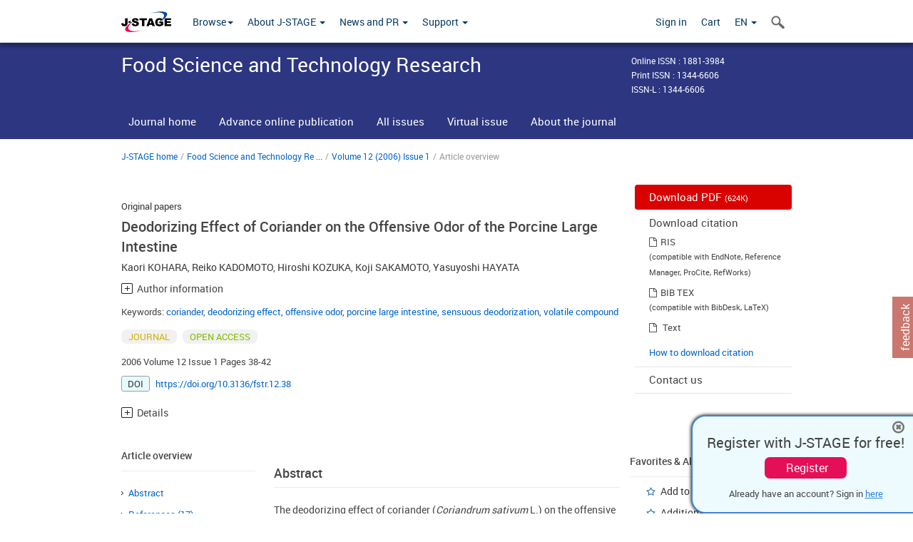

--- FILE ---
content_type: text/html;charset=utf-8
request_url: https://www.jstage.jst.go.jp/article/fstr/12/1/12_1_38/_article/_tab/-char/en?cdstat=&nologrec=&tabId=INYUBNKN&revision=&_=1768940586089
body_size: 7965
content:
	<ul id="article-overview-references-list">


		<li>
				<span class="reference-num-txt" style="word-wrap:break-word">Bandoni, A.L., Mizrahi, I. and Juares, M.A. (1998). Composition and quality of the essential oil of coriander (<I>Coriandrum sativum</I> L.) from Argentina. <I>J. Essent. Oil Res</I>., <B>10</B>, 581-584.</span>
				<div class="clearfix"></div>
		</li>
		<br>


		<li>
					<a class="bluelink-style" href="https://jlc.jst.go.jp/DN/JALC/00163722641?type=list&lang=en&from=J-STAGE&dispptn=1" target="blank" rel="noopener noreferrer">
		<span class="reference-num-txt" style="word-wrap:break-word">Fan, X. and Sokorai, K. J.B. (2002). Changes in volatile compounds of &gamma;-irradiated fresh cilantro leaves during cold storage. <I>J. Agric. Food Chem</I>., <B>50</B>, 7622-7626.</span>
					</a>
		<div class="clearfix"></div>
		</li>
		<br>


		<li>
					<a class="bluelink-style" href="https://jlc.jst.go.jp/DN/JALC/00029640621?type=list&lang=en&from=J-STAGE&dispptn=1" target="blank" rel="noopener noreferrer">
		<span class="reference-num-txt" style="word-wrap:break-word">Harasawa, A. and Tagashira, A. (1994). Isolation of 2,6-Dimethoxy 1,4-benzoquinone from Hydrangea (<I>Hydrangea macrophylla</I> Seringe var. <I>otaksa</I> Makino) and its deodorant activity against methyl mercaptan. <I>Biosci. Biotech. Biochem</I>., <B>58</B>, 2073-2074.</span>
					</a>
		<div class="clearfix"></div>
		</li>
		<br>


		<li>
					<a class="bluelink-style" href="https://jlc.jst.go.jp/DN/JALC/00230019704?type=list&lang=en&from=J-STAGE&dispptn=1" target="blank" rel="noopener noreferrer">
		<span class="reference-num-txt" style="word-wrap:break-word">Hayata, Y., Sakamoto, T., Maneerat, C., Li, X., Kozuka, H. and Sakamoto, K. (2003). Evaluation of aroma compounds contributing to muskmelon flavor in Porapak Q extracts by aroma extract dilution analysis. <I>J. Agric. Food Chem</I>., <B>51</B>, 3415-3418.</span>
					</a>
		<div class="clearfix"></div>
		</li>
		<br>


		<li>
				<span class="reference-num-txt" style="word-wrap:break-word">Ikemoto, M. (1996). Deodorants of natural plant extract. <I>J. Odor Research and Eng</I>., <B>27</B>, 136-142 (in Japanese).</span>
				<div class="clearfix"></div>
		</li>
		<br>


		<li>
					<a class="bluelink-style" href="https://jlc.jst.go.jp/DN/JALC/00240311386?type=list&lang=en&from=J-STAGE&dispptn=1" target="blank" rel="noopener noreferrer">
		<span class="reference-num-txt" style="word-wrap:break-word">Kubo, I., Fujita, K., Kubo, A., Nihei, K. and Ogura, T. (2004). Anti-bacterial activity of volatile compounds against <I>Salmonella choleraesuis. J. Agric. Food Chem</I>., <B>52</B>, 3329-3332.</span>
					</a>
		<div class="clearfix"></div>
		</li>
		<br>


		<li>
					<a class="bluelink-style" href="https://jlc.jst.go.jp/DN/JALC/00046665379?type=list&lang=en&from=J-STAGE&dispptn=1" target="blank" rel="noopener noreferrer">
		<span class="reference-num-txt" style="word-wrap:break-word">Loaiza, J. and Cantwell, M. (1997). Postharvest physiology and quality of cilantro. <I>HortScience</I>, <B>32</B>, 104-107.</span>
					</a>
		<div class="clearfix"></div>
		</li>
		<br>


		<li>
					<a class="bluelink-style" href="https://jlc.jst.go.jp/DN/JALC/00053348432?type=list&lang=en&from=J-STAGE&dispptn=1" target="blank" rel="noopener noreferrer">
		<span class="reference-num-txt" style="word-wrap:break-word">Mackie, R.I., Stroot, P.G. and Varel, V.H. (1998). Biochemical identification and biological origin of key odor components in livestock waste. <I>J. Anim. Sci</I>., <B>76</B>, 1331-1342.</span>
					</a>
		<div class="clearfix"></div>
		</li>
		<br>


		<li>
					<a class="bluelink-style" href="https://jlc.jst.go.jp/DN/JALC/00157171127?type=list&lang=en&from=J-STAGE&dispptn=1" target="blank" rel="noopener noreferrer">
		<span class="reference-num-txt" style="word-wrap:break-word">Maneerat, C., Hayata, Y., Kozuka, H., Sakamoto, K. and Osajima, Y. (2002). Application of the Porapak Q column extraction method for tomato flavor volatile analysis. <I>J. Agric. Food Chem</I>., <B>50</B>, 3401-3404.</span>
					</a>
		<div class="clearfix"></div>
		</li>
		<br>


		<li>
					<a class="bluelink-style" href="https://jlc.jst.go.jp/DN/JALC/00225893227?type=list&lang=en&from=J-STAGE&dispptn=1" target="blank" rel="noopener noreferrer">
		<span class="reference-num-txt" style="word-wrap:break-word">Nakatani, N., Miura, K. and Inagaki, T. (1989). Structure of deodorant biphenyl compounds from Thyme (<I>Thymus vulgaris</I> L.) and their activity against methyl mercaptan. <I>Agric. Biol. Chem</I>., <B>53</B>. 1375-1381.</span>
					</a>
		<div class="clearfix"></div>
		</li>
		<br>


		<li>
				<span class="reference-num-txt" style="word-wrap:break-word">Nishida, K. and Ishikawa, Y. (1996). The neutralize deodorization&middit;masking and modification of deodorization effect on offensive odor. <I>PPM</I>., <B>5</B>, 73-82 (in Japanese).</span>
				<div class="clearfix"></div>
		</li>
		<br>


		<li>
					<a class="bluelink-style" href="https://jlc.jst.go.jp/DN/JALC/00006275785?type=list&lang=en&from=J-STAGE&dispptn=1" target="blank" rel="noopener noreferrer">
		<span class="reference-num-txt" style="word-wrap:break-word">Potter, T.L. and Fagerson, I.S. (1990). Composition of coriander leaf volatiles. <I>J. Agric. Food Chem</I>., <B>38</B>, 2054-2056.</span>
					</a>
		<div class="clearfix"></div>
		</li>
		<br>


		<li>
					<a class="bluelink-style" href="https://jlc.jst.go.jp/DN/JALC/00279212975?type=list&lang=en&from=J-STAGE&dispptn=1" target="blank" rel="noopener noreferrer">
		<span class="reference-num-txt" style="word-wrap:break-word">Schaefer, J. (1977). Sampling characterization and analysis of malodors. <I>Agric. Environ</I>., <B>3</B>, 121-127.</span>
					</a>
		<div class="clearfix"></div>
		</li>
		<br>


		<li>
					<a class="bluelink-style" href="https://jlc.jst.go.jp/DN/JALC/00072133453?type=list&lang=en&from=J-STAGE&dispptn=1" target="blank" rel="noopener noreferrer">
		<span class="reference-num-txt" style="word-wrap:break-word">Smallfield, B.M., Klink, J.W., Perry, N.B. and Dodds, K.G. (2001). Coriander spice oil : Effects of fruit crushing and distillation time on yield and composition. <I>J. Agric. Food Chem</I>., <B>49</B>, 118-123.</span>
					</a>
		<div class="clearfix"></div>
		</li>
		<br>


		<li>
				<span class="reference-num-txt" style="word-wrap:break-word">Taskiness, J. and Nykanen, L. (1975). Volatile constituents obtained by the extraction with alcohol-water mixture and by steam distillation of coriander fruit. <I>Acta. Chem. Scand</I>., <B>B29</B>, 425-429.</span>
				<div class="clearfix"></div>
		</li>
		<br>


		<li>
				<span class="reference-num-txt" style="word-wrap:break-word">Tokita, F., Ishikawa, M., Shibuya, K., Koshimizu, M. and Abe, R. (1984). Deodorizing activity of some plant extracts against methyl mercaptan. <I>Nippon Nogeikagaku kaishi</I>., <B>58</B>, 585-589 (in Japanese).</span>
				<div class="clearfix"></div>
		</li>
		<br>


		<li>
					<a class="bluelink-style" href="https://jlc.jst.go.jp/DN/JALC/00293304366?type=list&lang=en&from=J-STAGE&dispptn=1" target="blank" rel="noopener noreferrer">
		<span class="reference-num-txt" style="word-wrap:break-word">Urabe, K., Nadamoto, T., Kawamura, M. and Yasumoto, K. (1999). Effects of <I>Houttuyniae cordata</I> and refinery final molasses on the development of offensive odor in porcine small intestine during storage. <I>J. Nutr. Sci. Vitaminol</I>., <B>40</B>, 63-71.</span>
					</a>
		<div class="clearfix"></div>
		</li>
		<br>
	</ul>


--- FILE ---
content_type: text/html;charset=utf-8
request_url: https://www.jstage.jst.go.jp/article/fstr/12/1/12_1_38/_article/_tab/-char/en?cdstat=&nologrec=&tabId=HINYUBNKN&revision=&_=1768940586090
body_size: 3018
content:

		<p class="global-para-14">
			<a href="https://jlc.jst.go.jp/DN/JLC/20022880886?type=list&lang=en&from=J-STAGE&dispptn=1" target="_blank" rel="noopener noreferrer" class="bluelink-style">Millicent N. Duduzile Buthelezi, Puffy Soundy, John Jifon, et al. Spectral quality of photo-selective nets improves phytochemicals and aroma volatiles in coriander leaves (Coriandrum sativum L.) after postharvest storage. Journal of Photochemistry and Photobiology B Biology. 2016, Vol.161, p.328. </a>
		</p>

		<p class="global-para-14">
			<a href="https://jlc.jst.go.jp/DN/JALC/00359384257?type=list&lang=en&from=J-STAGE&dispptn=1" target="_blank" rel="noopener noreferrer" class="bluelink-style">Hiromi Ikeura, Kaori Kohara, Xin-Xian Li, et al. Identification of (E,E)-2,4-Undecadienal from Coriander (Coriandrum sativum L.) as a Highly Effective Deodorant Compound against the Offensive Odor of Porcine Large Intestine. Journal of Agricultural and Food Chemistry. 2010, Vol.58, No.20, p.11014. </a>
		</p>

		<p class="global-para-14">
			<a href="https://jlc.jst.go.jp/DN/JLC/20235689276?type=list&lang=en&from=J-STAGE&dispptn=1" target="_blank" rel="noopener noreferrer" class="bluelink-style">Tim Frey, Charles A. Kwadha, Franziska Haag, et al. The human odorant receptor OR10A6 is tuned to the pheromone of the commensal fruit fly Drosophila melanogaster. iScience. 2022, Vol.25, No.11, p.105269. </a>
		</p>

		<p class="global-para-14">
			<a href="https://jlc.jst.go.jp/DN/JLC/20252437607?type=list&lang=en&from=J-STAGE&dispptn=1" target="_blank" rel="noopener noreferrer" class="bluelink-style">Tim Frey, Charles A. Kwadha, Franziska Haag, et al. The Human Odorant Receptor OR10A6 is Tuned to the Pheromone of the Commensal Fruit Fly  <i>Drosophila melanogaster</i>. SSRN Electronic Journal. 2021, </a>
		</p>

		<p class="global-para-14">
			<a href="https://jlc.jst.go.jp/DN/JALC/10024364934?type=list&lang=en&from=J-STAGE&dispptn=1" target="_blank" rel="noopener noreferrer" class="bluelink-style">Aurélie Gfeller, Morgan Laloux, Fanny Barsics, et al. Characterization of Volatile Organic Compounds Emitted by Barley (Hordeum vulgare L.) Roots and Their Attractiveness to Wireworms. Journal of Chemical Ecology. 2013, Vol.39, No.8, p.1129. </a>
		</p>

		<p class="global-para-14">
			<a href="https://jlc.jst.go.jp/DN/JLC/20348216055?type=list&lang=en&from=J-STAGE&dispptn=1" target="_blank" rel="noopener noreferrer" class="bluelink-style">Ye-Xing Liang, Yun-Cheng Li, Zheng Cao, et al. Effects of Saccharomyces cerevisiae Fermentation on Off-Odour Reduction and Flavour Compounds in Pig Large Intestines. Foods. 2025, Vol.14, No.13, p.2204. </a>
		</p>


--- FILE ---
content_type: text/css;charset=UTF-8
request_url: https://www.jstage.jst.go.jp/web/css/color-scheme.css
body_size: 5259
content:
@charset "utf-8";.colorscheme-global-dark{background-color:#535f68}.colorscheme-global-dark-normal{background-color:#97adbd}.colorscheme-global-dark-light{background-color:#dcdee0}.colorscheme-global-dark-lighter{background-color:#f4f4f4}.colorscheme-global-dark-search-filter-bg{background-color:#eff6f6}.colorscheme-global-dark-search-filter-bg:hover{background-color:#d8e6e7}.colorscheme-global-dark-search-filter-bg-active{background-color:#d8e6e7}.colorscheme01-dark{background-color:#0b3b3b}.colorscheme01-normal{background-color:#125656}.colorscheme01-light{background-color:#d8e6e7}.colorscheme01-lighter{background-color:#eff6f6}.colorscheme01-search-filter-bg{background-color:#eff6f6}.colorscheme01-search-filter-bg:hover{background-color:#d8e6e7}.colorscheme01-search-filter-bg-active{background-color:#d8e6e7}.colorscheme02-dark{background-color:#475823}.colorscheme02-normal{background-color:#698134}.colorscheme02-light{background-color:#d8e6e7}.colorscheme02-lighter{background-color:#eff6f6}.colorscheme02-search-filter-bg{background-color:#eff6f6}.colorscheme02-search-filter-bg:hover{background-color:#d8e6e7}.colorscheme02-search-filter-bg-active{background-color:#d8e6e7}.colorscheme03-dark{background-color:#503d1f}.colorscheme03-normal{background-color:#7f6233}.colorscheme03-light{background-color:#e7e1d8}.colorscheme03-lighter{background-color:#f4efe8}.colorscheme03-search-filter-bg{background-color:#f4efe8}.colorscheme03-search-filter-bg:hover{background-color:#e7e1d8}.colorscheme03-search-filter-bg-active{background-color:#e7e1d8}.colorscheme04-dark{background-color:#613c26}.colorscheme04-normal{background-color:#8d593a}.colorscheme04-light{background-color:#e7e1d8}.colorscheme04-lighter{background-color:#f4efe8}.colorscheme04-search-filter-bg{background-color:#f4efe8}.colorscheme04-search-filter-bg:hover{background-color:#e7e1d8}.colorscheme04-search-filter-bg-active{background-color:#e7e1d8}.colorscheme05-dark{background-color:#6a302a}.colorscheme05-normal{background-color:#93463e}.colorscheme05-light{background-color:#f7e1e0}.colorscheme05-lighter{background-color:#f7e8e7}.colorscheme05-search-filter-bg{background-color:#f7e8e7}.colorscheme05-search-filter-bg:hover{background-color:#f7e1e0}.colorscheme05-search-filter-bg-active{background-color:#f7e1e0}.colorscheme06-dark{background-color:#3c0c25}.colorscheme06-normal{background-color:#8c3462}.colorscheme06-light{background-color:#f4dce9}.colorscheme06-lighter{background-color:#f7eaf1}.colorscheme06-search-filter-bg{background-color:#f7eaf1}.colorscheme06-search-filter-bg:hover{background-color:#f4dce9}.colorscheme06-search-filter-bg-active{background-color:#f4dce9}.colorscheme07-dark{background-color:#55265e}.colorscheme07-normal{background-color:#7a3a86}.colorscheme07-light{background-color:#f7eaf1}.colorscheme07-lighter{background-color:#f4dce9}.colorscheme07-search-filter-bg{background-color:#f7eaf1}.colorscheme07-search-filter-bg:hover{background-color:#f4dce9}.colorscheme07-search-filter-bg-active{background-color:#f4dce9}.colorscheme08-dark{background-color:#4b2c78}.colorscheme08-normal{background-color:#6741a0}.colorscheme08-light{background-color:#e7dff2}.colorscheme08-lighter{background-color:#eee8f7}.colorscheme08-search-filter-bg{background-color:#eee8f7}.colorscheme08-search-filter-bg:hover{background-color:#e7dff2}.colorscheme08-search-filter-bg-active{background-color:#e7dff2}.colorscheme09-dark{background-color:#1f265c}.colorscheme09-normal{background-color:#2d3680}.colorscheme09-light{background-color:#e7dff2}.colorscheme09-lighter{background-color:#eee8f7}.colorscheme09-search-filter-bg{background-color:#eee8f7}.colorscheme09-search-filter-bg:hover{background-color:#e7dff2}.colorscheme09-search-filter-bg-active{background-color:#e7dff2}.colorscheme10-dark{background-color:#26384f}.colorscheme10-normal{background-color:#3f587a}.colorscheme10-light{background-color:#d9e3f0}.colorscheme10-lighter{background-color:#e5ecf6}.colorscheme10-search-filter-bg{background-color:#e5ecf6}.colorscheme10-search-filter-bg:hover{background-color:#d9e3f0}.colorscheme10-search-filter-bg-active{background-color:#d9e3f0}.colorscheme11-dark{background-color:#112a4d}.colorscheme11-normal{background-color:#183864}.colorscheme11-light{background-color:#d9e3f0}.colorscheme11-lighter{background-color:#e5ecf6}.colorscheme11-search-filter-bg{background-color:#e5ecf6}.colorscheme11-search-filter-bg:hover{background-color:#d9e3f0}.colorscheme11-search-filter-bg-active{background-color:#d9e3f0}.colorscheme12-dark{background-color:#3f3f33}.colorscheme12-normal{background-color:#626251}.colorscheme12-light{background-color:#e7e1d8}.colorscheme12-lighter{background-color:#f4efe8}.colorscheme12-search-filter-bg{background-color:#f4efe8}.colorscheme12-search-filter-bg:hover{background-color:#e7e1d8}.colorscheme12-search-filter-bg-active{background-color:#e7e1d8}